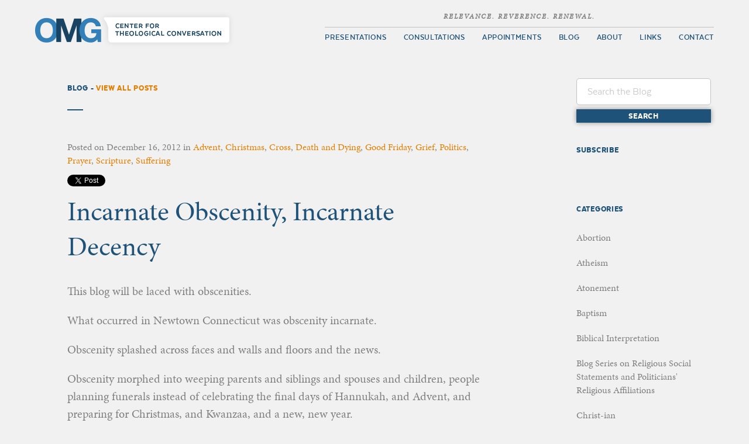

--- FILE ---
content_type: text/html; charset=UTF-8
request_url: http://omgcenter.com/2012/12/16/incarnate-obscenity-incarnate-decency/
body_size: 42012
content:
<!doctype html>
<html class="no-js" lang="en">
    <head>
        <meta charset="utf-8">
        <meta http-equiv="X-UA-Compatible" content="IE=edge">
        <title>Incarnate Obscenity, Incarnate Decency |  OMG Center</title>

        <meta property="og:title" content="Incarnate Obscenity, Incarnate Decency" />
        <meta property="og:site_name" content="OMG Center for Theological Conversation"/>
        <meta property="og:url" content="http://omgcenter.com/2012/12/16/incarnate-obscenity-incarnate-decency/" />
        <meta property="og:image" content="http://omgcenter.com/img/asset/omg-og-image-600x600.jpg" />


        <meta property="og:type" content="article" />

        <link rel="shortcut icon" href="/favicon.ico">

        <meta name="viewport" content="width=device-width, initial-scale=1, maximum-scale=1, user-scalable=no">

        <link rel="stylesheet" href="/css/style.css?v=2.39">
        <script src="/js/modernizr-2.8.3.min.js"></script>
        <script src="//use.typekit.net/adp8lqj.js"></script>
        <script>try{Typekit.load();}catch(e){}</script>

        <link rel="icon" type="image/png" href="favicon-128.png" sizes="128x128" />
        <link rel="icon" type="image/png" href="favicon-32x32.png" sizes="32x32" />
        <link rel="icon" type="image/png" href="favicon-16x16.png" sizes="16x16" />

        <link rel="alternate" type="application/rss+xml" href="http://omgcenter.com/blog/feed/">


    </head>
    <body class="single single-post postid-1634 single-format-standard">
    <div id="back-to-top"><i class="fa fa-chevron-up"></i></div>
    <div class="wrapper">
            <header id="header" class="container">
                <div class="logo"><a href="/">OMG Center for Theological Conversation</a></div>
                

                <nav class="main-nav">
                    <span class="slogan"><em>Relevance. Reverence. Renewal.</em></span>
<ul id="menu-main-menu" class="menu"><li id="menu-item-28" class="menu-item menu-item-type-post_type menu-item-object-page menu-item-28"><a href="http://omgcenter.com/theology-presentations/">Presentations</a></li>
<li id="menu-item-29" class="menu-item menu-item-type-post_type menu-item-object-page menu-item-29"><a href="http://omgcenter.com/theological-consultations/">Consultations</a></li>
<li id="menu-item-4768" class="menu-item menu-item-type-custom menu-item-object-custom menu-item-4768"><a target="_blank" href="https://squareup.com/appointments/book/9X41TXFQP0HXW">Appointments</a></li>
<li id="menu-item-25" class="menu-item menu-item-type-post_type menu-item-object-page current_page_parent menu-item-25"><a href="http://omgcenter.com/blog/">Blog</a></li>
<li id="menu-item-24" class="menu-item menu-item-type-post_type menu-item-object-page menu-item-24"><a href="http://omgcenter.com/about/">About</a></li>
<li id="menu-item-27" class="menu-item menu-item-type-post_type menu-item-object-page menu-item-27"><a href="http://omgcenter.com/in-the-media/">Links</a></li>
<li id="menu-item-31" class="menu-item menu-item-type-post_type menu-item-object-page menu-item-31"><a href="http://omgcenter.com/contact/">Contact</a></li>
</ul>                <a href="#" class="close-mobile-menu"><i class="fa fa-times"></i></a>
                </nav>

                <a href="#" class="open-mobile-menu"></a>

            </header>	<section id="blog" class="container">
    <div class="heading-container">
        <h1 class="blog-heading">Blog - <a href="/blog">View All Posts</a></h1>
        <div class="search-container">
            <form role="search" method="get" id="searchform" class="searchform" action="http://omgcenter.com/blog" >
    <div>
    <input type="text" placeholder="Search the Blog" value="" name="s" id="s" />
    <input type="submit" id="searchsubmit" class="button gray-button" value="Search" />
    </div>
    </form>        </div>
    </div>
        <div class="single-post-container">
            <div class="single-post-wrapper">
                <div class="post-wrapper-inside">
<article class="post">
    <div class="meta">Posted on <span>December 16, 2012</span> in <a href="http://omgcenter.com/category/liturgical-seasons/advent/" rel="category tag">Advent</a>, <a href="http://omgcenter.com/category/liturgical-seasons/christmas/" rel="category tag">Christmas</a>, <a href="http://omgcenter.com/category/cross/" rel="category tag">Cross</a>, <a href="http://omgcenter.com/category/death-and-dying/" rel="category tag">Death and Dying</a>, <a href="http://omgcenter.com/category/liturgical-seasons/good-friday/" rel="category tag">Good Friday</a>, <a href="http://omgcenter.com/category/grief/" rel="category tag">Grief</a>, <a href="http://omgcenter.com/category/politics/" rel="category tag">Politics</a>, <a href="http://omgcenter.com/category/prayer/" rel="category tag">Prayer</a>, <a href="http://omgcenter.com/category/scripture/" rel="category tag">Scripture</a>, <a href="http://omgcenter.com/category/suffering/" rel="category tag">Suffering</a></div>

    <div class="share-container">
        <a href="https://twitter.com/share" class="twitter-share-button" data-show-count="false">Tweet</a><script async src="//platform.twitter.com/widgets.js" charset="utf-8"></script>
        <div class="fb-like" data-href="http://omgcenter.com/2012/12/incarnate-obscenity-incarnate-decency" data-layout="standard" data-action="like" data-show-faces="false" data-share="true"></div>
    </div>

    <h1 class="post-title">Incarnate Obscenity, Incarnate Decency</h1>
    
    <div class="post-content">
        <p>This blog will be laced with obscenities.</p>
<p>What occurred in Newtown Connecticut was obscenity incarnate.</p>
<p>Obscenity splashed across faces and walls and floors and the news.</p>
<p>Obscenity morphed into weeping parents and siblings and spouses and children, people planning funerals instead of celebrating the final days of Hannukah, and Advent, and preparing for Christmas, and Kwanzaa, and a new, new year.</p>
<p>Obscenity in the form of huckster religionists like <a href="http://www.huffingtonpost.com/2012/12/14/mike-huckabee-school-shooting_n_2303792.html" target="_blank">Mike Huckabee</a> and <a href="http://www.huffingtonpost.com/2012/12/15/bryan-fischer-god-did-not-protect-connecticut-shooting-victims-prayer-banned_n_2303903.html?utm_source=feedburner&amp;utm_medium=feed&amp;utm_campaign=Feed%3A+HP%2FPolitics+(Politics+on+The+Huffington+Post)" target="_blank">Bryan Fischer</a> announcing that the tragedy of yesterday occurred because God isn&#8217;t allowed in schools.</p>
<p>What positively obscene tripe.</p>
<p>Friday&#8217;s horror is no action of God&#8217;s.</p>
<p>It is an action of a man who was profoundly mentally ill, it is a result of gun laws that are far too lenient, and it is the product of a society that tolerates violence far beyond any other country with whom we like to compare ourselves.</p>
<p>God is allowed in schools.</p>
<p>My children can pray any time they like.</p>
<p>God is not allowed to be taught in schools, and this notion, one I&#8217;ve seen far too many times since the sickening tragedy of yesterday, is proof positive about why I want to be in charge of who teaches my children about God and what they learn about that God, instead of some huckster like Huckabee masquerading in the guise of a public school teacher, spouting off this sort of religious madness, hoping that his or her position of authority will be enough to sway my children to buy into the nonsense.</p>
<p>This obscene nonsense.</p>
<p>Do you know that the Presbyterian, the ELCA, the United Methodist, the Episcopalian, and Roman Catholic traditions, all have on-the-books statements advocating for far stricter gun control?</p>
<p>Obscenity on top of obscenity that we even have to ask the question about whether now, perhaps now, or maybe not now, maybe not yet, we should revisit questions about our nation&#8217;s gun laws.</p>
<p>Here&#8217;s another obscenity:</p>
<p>It is easier to get guns then to get on-going, solid mental health care.</p>
<p>As many of you have heard or read from me, the New Testament Greek word <em>soteria</em> means &#8216;health,&#8217; &#8216;healing,&#8217; and &#8216;wholeness,&#8217; although it&#8217;s translated in English Scripture as &#8216;salvation.&#8217;</p>
<p>Yes, there are people who are not saved.  The ones who are not well.  The ones who are not whole.</p>
<p>The Newtown shooter, Adam Lanza, he was not well.  He was not whole.</p>
<p>He needed salvation in the form of profound mental health help or intervention.</p>
<p>And one more obscenity.</p>
<p>It&#8217;s a scary one for me to name, this Ph.D&#8217;d theologian, this ordained pastor, this confirmed Christian, this mother, this widow who still weeps over the obscenity of an accident over eight years ago:</p>
<p>It is obscene that we are still saying, &#8220;How long, O Lord, how long?&#8221;</p>
<p>It is obscene that such suffering persists.</p>
<p>And while I have some answers, some feeble responses, some echoes in the darkness, in these days, and on this night, it is right to recognize the obscenity of the silence.</p>
<p>In the dark of Good Friday cloaked in Advent, promises of soon-and-very-soon will not bring back children and teachers and the innocence ripped from those poor, poor babies who watched their world flash and pop apart.</p>
<p>It is right to linger in the obscenity of those shredded parents who are not tonight tucking in their children, of families who can only envision the fear in the hearts of their loved one&#8217;s last moments, and of the next ones, these ones yet-to-be-named, who will suffer the same, terrible turn-of-day at the hands of broken, unwell people who might just snap, splaying their madness onto the lives of innocents, while firing these obscene, obscene guns.</p>
<p>__________________</p>
<p>But, like a small light in the darkness, it is right to close with gratefulness for incarnate decency in the midst of unspeakable obscenity.</p>
<p>Make no mistake.  God was there, in that school.</p>
<p>God was present protecting, responding, tending, holding, protesting, weeping over the obscenity of it all.</p>
<p>To those whose lives were saved, and to those who love them, that is no small light.</p>
<p>I pray that it can somehow, eventually, perhaps not yet though, be tipped, even just a bit, toward those who see now only endless dark.</p>
<p>I pray for decent light.</p>
<p>__________________</p>
<p>O Come O Come Emmanuel.</p>
<p>Not soon.</p>
<p>Now.</p>
    </div>
</article>
</div>                
    <section id="blog-callout">

        <div class="blog-callout-container">

            <p>Sign up at <a title="" href="http://www.omgcenter.com/" target="_blank" rel="noopener">www.omgcenter.com</a> to have OMG blogs delivered straight to your inbox!</p>
<p>Do you have questions or issues about theology, vocation, or life matters? Anna invites you to ask your questions and engage in mutual theological mulling: theological direction, if you will! <a href="https://squareup.com/appointments/book/9X41TXFQP0HXW" target="_blank">Book your one hour appointment today</a>.</p>
<p>Contact Anna at <a title="" href="mailto:anna@omgcenter.com" target="_self" rel="noopener">anna@omgcenter.com</a> to visit about personal or congregational consultations, as well as to speak about booking her to present at your next event.</p>
<p>She also runs The Spent Dandelion Theological Retreat Center, where you can come to Retreat, Reflect, and Restore at her North Shore home. Visit <a title="" href="http://www.spentdandelion.com/" target="_blank" rel="noopener">www.spentdandelion.com</a> to learn more and book a stay.</p>
<p>Check out @omgcenter and @spentdandelion on Twitter too.</p>
<p>And last, but not least, check out Anna’s first book “<a href="https://www.amazon.com/Can-Do-No-Other-Churchs/dp/1506427375/ref=sr_1_1?crid=1N3UTUXYWRCKP&amp;keywords=anna+madsen&amp;qid=1565374112&amp;s=gateway&amp;sprefix=Anna+madsen%2Caps%2C173&amp;sr=8-1">I Can Do No Other: The Church’s New Here We Stand Moment</a>,” along with her newest book, <a href="https://www.amazon.com/dp/1506472613/ref=cm_sw_em_r_mt_dp_63AF0KWR4Z2WHWT6KC1N" target="_blank">Joyful Defiance: Death Does Not Win The Day</a>, both published by Fortress Press.</p>
<p>~~~~~</p>
<p>&nbsp;</p>

        </div>

    </section>

            </div>

            <section id="comments">
<div class="comments-container">
    <div class="comment-count">
        <span class="comments-number">9</span>
        <span class="after-tag">Comments</span>
    </div>

    <ol class="commentlist">
        <li class="comment even thread-even depth-1" id="comment-454">
        <div id="div-comment-454">
            <div class="comment-author">
                <cite>paul Chekola</cite> on <span>December 16, 2012</span>
            </div>
            
            <div class="comment-body">
                <p>Amen.</p>
            </div>

            <div class="reply">
                <a class='comment-reply-link' href='/2012/12/16/incarnate-obscenity-incarnate-decency/?replytocom=454#respond' onclick='return addComment.moveForm( "div-comment-454", "454", "respond", "1634" )' aria-label='Reply to paul Chekola'>Reply</a>            </div>
        </div>
</li><!-- #comment-## -->
    <li class="comment odd alt thread-odd thread-alt depth-1" id="comment-455">
        <div id="div-comment-455">
            <div class="comment-author">
                <cite>Paul Offhaus</cite> on <span>December 16, 2012</span>
            </div>
            
            <div class="comment-body">
                <p>Thank you, Anna.  Well said.  I will be sharing your post on my Pastor&#8217;s Desk slot on our church website.</p>
            </div>

            <div class="reply">
                <a class='comment-reply-link' href='/2012/12/16/incarnate-obscenity-incarnate-decency/?replytocom=455#respond' onclick='return addComment.moveForm( "div-comment-455", "455", "respond", "1634" )' aria-label='Reply to Paul Offhaus'>Reply</a>            </div>
        </div>
</li><!-- #comment-## -->
    <li class="comment even thread-even depth-1" id="comment-456">
        <div id="div-comment-456">
            <div class="comment-author">
                <cite>Clara Hart</cite> on <span>December 16, 2012</span>
            </div>
            
            <div class="comment-body">
                <p>Thank you!</p>
            </div>

            <div class="reply">
                <a class='comment-reply-link' href='/2012/12/16/incarnate-obscenity-incarnate-decency/?replytocom=456#respond' onclick='return addComment.moveForm( "div-comment-456", "456", "respond", "1634" )' aria-label='Reply to Clara Hart'>Reply</a>            </div>
        </div>
</li><!-- #comment-## -->
    <li class="comment odd alt thread-odd thread-alt depth-1" id="comment-457">
        <div id="div-comment-457">
            <div class="comment-author">
                <cite>Garry Hesser</cite> on <span>December 16, 2012</span>
            </div>
            
            <div class="comment-body">
                <p>Amen &amp; thanks</p>
            </div>

            <div class="reply">
                <a class='comment-reply-link' href='/2012/12/16/incarnate-obscenity-incarnate-decency/?replytocom=457#respond' onclick='return addComment.moveForm( "div-comment-457", "457", "respond", "1634" )' aria-label='Reply to Garry Hesser'>Reply</a>            </div>
        </div>
</li><!-- #comment-## -->
    <li class="comment even thread-even depth-1" id="comment-458">
        <div id="div-comment-458">
            <div class="comment-author">
                <cite>Terri</cite> on <span>December 17, 2012</span>
            </div>
            
            <div class="comment-body">
                <p>Thank you for saying it so very well, Anna.  It IS obscenity, and I am glad you named it as such.  Sending a hug&#8230;</p>
            </div>

            <div class="reply">
                <a class='comment-reply-link' href='/2012/12/16/incarnate-obscenity-incarnate-decency/?replytocom=458#respond' onclick='return addComment.moveForm( "div-comment-458", "458", "respond", "1634" )' aria-label='Reply to Terri'>Reply</a>            </div>
        </div>
</li><!-- #comment-## -->
    <li class="comment odd alt thread-odd thread-alt depth-1 parent" id="comment-459">
        <div id="div-comment-459">
            <div class="comment-author">
                <cite>Mark</cite> on <span>December 17, 2012</span>
            </div>
            
            <div class="comment-body">
                <p>I can&#8217;t come close to imagining the pain those parents are going through. I was in tears as I watched each beautiful young face on the news last night. Inside I screamed &#8211; why God? I&#8217;m a Dad and if I had the ability to stop this happening to my children then I clearly would. God must *surely* be weeping too &#8211; but he has the ability to stop it happening to the young and innocent and yet&#8230;</p>
<p>No &#8211; I know this is not God&#8217;s doing, it is all our own work, something the human race is very good at. But he also didn&#8217;t prevent it when an almighty God has the power to do so. There are no answers, only more pain. It&#8217;s times like these that make me doubt when there should be strength.</p>
<p>I&#8217;m really sorry this isn&#8217;t a positive reply &#8211; written out of grief.</p>
            </div>

            <div class="reply">
                <a class='comment-reply-link' href='/2012/12/16/incarnate-obscenity-incarnate-decency/?replytocom=459#respond' onclick='return addComment.moveForm( "div-comment-459", "459", "respond", "1634" )' aria-label='Reply to Mark'>Reply</a>            </div>
        </div>
<ul class="children">
    <li class="comment byuser comment-author-omg bypostauthor even depth-2" id="comment-460">
        <div id="div-comment-460">
            <div class="comment-author">
                <cite>OMG</cite> on <span>December 17, 2012</span>
            </div>
            
            <div class="comment-body">
                <p>Mark, your words ring so true on so many levels.</p>
<p>They make me cringe with their honest cry.</p>
<p>So a couple of ways of thinking through this:</p>
<p>Christians have both willingly and by twists of fate absorbed a lot of Greek thought in their thinking about God.</p>
<p>One of those traits is this notion of &#8220;omnipotence.&#8221;</p>
<p>We hear another way of saying this word all the time in prayers, and in hymns, and in sermons&#8230;.&#8221;Almighty God&#8230;.&#8221;</p>
<p>But it&#8217;s a real question of whether God does have that ability&#8230;or whether God has given that idea up for something else.</p>
<p>If God were all-powerful, then we really would have no ownership in what&#8217;s going on here.</p>
<p>I wrote the next few lines as a response to a comment on FB from someone raising the same good question/rebuke as you do.  I think they work here:</p>
<p>&#8220;If God has a &#8216;plan,&#8217; [or, more per your question, if God orchestrates reality] then we are nothing but automatons, or like that fantastic play by Stoppard&#8217;s <em>Rosencrantz and Guildernstern are Dead</em>, when the actors realize that they&#8217;ve been acting with full dedication&#8230;.and nobody is watching the show.  Come to think of it, they use a line on Hamlet, once they rendezvous with him at the end of the tale, in which they use the same word I did in the blog: it was obscene.</p>
<p>I don&#8217;t think God has a plan.  I do think that God has an agenda.  Looking through Scripture, God&#8217;s agenda is pretty solidly on behalf of the poor, the outcasts, the sinners, the hungry, the mourning, and the sick.  Liberation theology calls it God&#8217;s &#8220;preferential option.&#8221;  And, as an interesting aside, God is commonly <em>thought</em> of as omnipotent, but that&#8217;s really Zeus.  Feminism and Judaism and, unfortunately, the Holocaust have very much altered Christian thinking about God&#8217;s omnipotence, and reminded us that while the tradition was <em>born</em> in a Greek milieu, it isn&#8217;t Greek.  It&#8217;s Jewish.&#8221;</p>
<p>So many theologians think that rather than being some grand chess player, using creation as a mere game of pawns, or some playwright who creates personalities for the characters and a plot that might be interesting enough to bother writing and watching, instead, God created us out of freedom to be free.</p>
<p>This is where it is so helpful to think about God&#8217;s agenda, an agenda that is never given coercively, but rather as an invitation, as freedom.</p>
<p>So one can argue that God was present not only in those awful moments in the teachers and the responders who protected and saved the children, but in the moments in the weeks and months and years before, calling the mother to get help for herself and for her child, calling our nation to provide better access to health care, and&#8211;this is my theological and political bias&#8211;to gun control laws.</p>
<p>The question is whether, to use a term from process theology, we catch the lure and hold on.</p>
<p>Deep sigh.</p>
<p>Your grief is well-earned, as are your challenges.</p>
<p>Peace to you.</p>
            </div>

            <div class="reply">
                <a class='comment-reply-link' href='/2012/12/16/incarnate-obscenity-incarnate-decency/?replytocom=460#respond' onclick='return addComment.moveForm( "div-comment-460", "460", "respond", "1634" )' aria-label='Reply to OMG'>Reply</a>            </div>
        </div>
</li><!-- #comment-## -->
</ul><!-- .children -->
</li><!-- #comment-## -->
    <li class="comment odd alt thread-even depth-1 parent" id="comment-461">
        <div id="div-comment-461">
            <div class="comment-author">
                <cite>Mark</cite> on <span>December 17, 2012</span>
            </div>
            
            <div class="comment-body">
                <p>Oooh &#8211; some interesting thoughts there. The idea of God not being omnipotent? I&#8217;ve questioned most things in my faith but not that.</p>
<p>I&#8217;m very happy to accept that we have free will, are not automatons etc. but if God made the universe (Big Bang, 25 billion years ago, etc.) then if he&#8217;s not actually omnipotent, he&#8217;s not very far off. If miracles really do happen then surely we have already seen that God has the power to prevent these sort of atrocities i he chooses to.</p>
<p>Made in the image of God? Not this dad then &#8211; especially the bit that sees what we have just witnessed and lets it go.</p>
<p>Most of us willingly accept without question what we are taught at church, Sunday school, in children&#8217;s stories. Do I need to grow up and smell the coffee?</p>
<p>Maybe this isn&#8217;t the right time for a theological discussion about it all. Right now there needs to be a lot of healing and comfort to a lot of people.</p>
<p>Peace to you too</p>
            </div>

            <div class="reply">
                <a class='comment-reply-link' href='/2012/12/16/incarnate-obscenity-incarnate-decency/?replytocom=461#respond' onclick='return addComment.moveForm( "div-comment-461", "461", "respond", "1634" )' aria-label='Reply to Mark'>Reply</a>            </div>
        </div>
<ul class="children">
    <li class="comment byuser comment-author-omg bypostauthor even depth-2" id="comment-462">
        <div id="div-comment-462">
            <div class="comment-author">
                <cite>OMG</cite> on <span>December 17, 2012</span>
            </div>
            
            <div class="comment-body">
                <p>I&#8217;m glad that you find these thoughts interesting.</p>
<p>Yep.</p>
<p>There&#8217;s a whole theological world out there, waiting to be discovered.</p>
<p>At least I hope so, as that&#8217;s on what I grounded my notion for OMG!</p>
<p>But you are right.  That we shall save for another blog.</p>
<p>Right now, as you say, in this thread, it is the moment to know and steward the pain.</p>
<p>Anna</p>
            </div>

            <div class="reply">
                <a class='comment-reply-link' href='/2012/12/16/incarnate-obscenity-incarnate-decency/?replytocom=462#respond' onclick='return addComment.moveForm( "div-comment-462", "462", "respond", "1634" )' aria-label='Reply to OMG'>Reply</a>            </div>
        </div>
</li><!-- #comment-## -->
</ul><!-- .children -->
</li><!-- #comment-## -->
    </ol>

    <div id="respond">
        <form action="/wp-comments-post.php" method="post" id="commentform" class="form relative clear comment-form">
            <h3 id="reply-title" class="comment-reply-title">Post a New Comment <small><a rel="nofollow" id="cancel-comment-reply-link" href="/blog/?p=1#respond" style="display:none;">Cancel reply</a></small></h3>

            <div class="form-field left">
                <label for="author">Name</label>
                <input id="author" type="text" name="author" >
                <em>*</em>
            </div>

            <div class="form-field right">
                <label for="email">Email</label>
                <input id="email" type="email" name="email">
                <em>*</em>
            </div>

            <div class="form-field full">
                <label for="comment">Comment</label>
                <textarea id="comment" name="comment" cols="100" rows="8"></textarea>
                <em>*</em>
            </div>

            <div class="clear"></div>
            
            <p style="display: none;"><input type="hidden" id="akismet_comment_nonce" name="akismet_comment_nonce" value="428b5cd5e8" /></p><p style="display: none;"><input type="hidden" id="ak_js" name="ak_js" value="54"/></p>
            <input type="hidden" name="comment_post_ID" value="1634" id="comment_post_ID">
            <input type="hidden" name="comment_parent" id="comment_parent" value="1">
            <input name="submit" type="submit" id="submit" class="orange" value="Post Comment">
        </form>
    </div>
</div>
</section>        </div>

        		<aside class="category-list">
            <h4>Subscribe</h4>
            <div class="createsend-button" style="height:27px;display:inline-block;" data-listid="r/D7/736/386/879AED06F741B8C9">
</div><script type="text/javascript">(function () { var e = document.createElement('script'); e.type = 'text/javascript'; e.async = true; e.src = ('https:' == document.location.protocol ? 'https' : 'http') + '://btn.createsend1.com/js/sb.min.js?v=3'; e.className = 'createsend-script'; var s = document.getElementsByTagName('script')[0]; s.parentNode.insertBefore(e, s); })();</script>
            <h4 class="categories-heading">Categories</h4>
            <ul>
                	<li class="cat-item cat-item-91"><a href="http://omgcenter.com/category/abortion/" >Abortion</a>
</li>
	<li class="cat-item cat-item-61"><a href="http://omgcenter.com/category/atheism/" >Atheism</a>
</li>
	<li class="cat-item cat-item-45"><a href="http://omgcenter.com/category/atonement/" >Atonement</a>
</li>
	<li class="cat-item cat-item-83"><a href="http://omgcenter.com/category/baptism/" >Baptism</a>
</li>
	<li class="cat-item cat-item-21"><a href="http://omgcenter.com/category/biblical-interpretation/" >Biblical Interpretation</a>
</li>
	<li class="cat-item cat-item-19"><a href="http://omgcenter.com/category/blog-series-on-religious-social-statements-and-politicians-religious-affiliations/" >Blog Series on Religious Social Statements and Politicians&#039; Religious Affiliations</a>
</li>
	<li class="cat-item cat-item-80"><a href="http://omgcenter.com/category/christ-ian/" >Christ-ian</a>
</li>
	<li class="cat-item cat-item-8"><a href="http://omgcenter.com/category/christianity/" >Christianity</a>
</li>
	<li class="cat-item cat-item-48"><a href="http://omgcenter.com/category/church/" >Church</a>
</li>
	<li class="cat-item cat-item-46"><a href="http://omgcenter.com/category/cross/" >Cross</a>
</li>
	<li class="cat-item cat-item-53"><a href="http://omgcenter.com/category/death-and-dying/" >Death and Dying</a>
</li>
	<li class="cat-item cat-item-57"><a href="http://omgcenter.com/category/death-penaltycapital-punishment/" >Death Penalty/Capital Punishment</a>
</li>
	<li class="cat-item cat-item-9"><a href="http://omgcenter.com/category/denominations/" >Denominations</a>
</li>
	<li class="cat-item cat-item-81"><a href="http://omgcenter.com/category/discipleship/" >Discipleship</a>
</li>
	<li class="cat-item cat-item-58"><a href="http://omgcenter.com/category/doch/" >Doch</a>
</li>
	<li class="cat-item cat-item-60"><a href="http://omgcenter.com/category/economics/" >Economics</a>
</li>
	<li class="cat-item cat-item-26"><a href="http://omgcenter.com/category/environment/" >Environment</a>
</li>
	<li class="cat-item cat-item-23"><a href="http://omgcenter.com/category/feminist-theology/" >Feminist Theology</a>
</li>
	<li class="cat-item cat-item-56"><a href="http://omgcenter.com/category/food-and-eating/" >Food and Eating</a>
</li>
	<li class="cat-item cat-item-24"><a href="http://omgcenter.com/category/forgiveness/" >Forgiveness</a>
</li>
	<li class="cat-item cat-item-3"><a href="http://omgcenter.com/category/gods-relevancy/" >God&#039;s Relevancy</a>
</li>
	<li class="cat-item cat-item-71"><a href="http://omgcenter.com/category/gods-wrath/" >God&#039;s Wrath</a>
</li>
	<li class="cat-item cat-item-76"><a href="http://omgcenter.com/category/government/" >Government</a>
</li>
	<li class="cat-item cat-item-62"><a href="http://omgcenter.com/category/grace/" >Grace</a>
</li>
	<li class="cat-item cat-item-52"><a href="http://omgcenter.com/category/grief/" >Grief</a>
</li>
	<li class="cat-item cat-item-88"><a href="http://omgcenter.com/category/guns/" >Guns</a>
</li>
	<li class="cat-item cat-item-15"><a href="http://omgcenter.com/category/heaven-hell/" >Heaven &amp; Hell</a>
</li>
	<li class="cat-item cat-item-10"><a href="http://omgcenter.com/category/holy-communioneucharist/" >Holy Communion/Eucharist</a>
</li>
	<li class="cat-item cat-item-39"><a href="http://omgcenter.com/category/holy-spirit/" >Holy Spirit</a>
</li>
	<li class="cat-item cat-item-12"><a href="http://omgcenter.com/category/homosexuality/" >Homosexuality</a>
</li>
	<li class="cat-item cat-item-43"><a href="http://omgcenter.com/category/hope/" >Hope</a>
</li>
	<li class="cat-item cat-item-20"><a href="http://omgcenter.com/category/humor/" >Humor</a>
</li>
	<li class="cat-item cat-item-29"><a href="http://omgcenter.com/category/hunger/" >Hunger</a>
</li>
	<li class="cat-item cat-item-40"><a href="http://omgcenter.com/category/jesus/" >Jesus</a>
</li>
	<li class="cat-item cat-item-51"><a href="http://omgcenter.com/category/joy/" >Joy</a>
</li>
	<li class="cat-item cat-item-4"><a href="http://omgcenter.com/category/judaism/" >Judaism</a>
</li>
	<li class="cat-item cat-item-70"><a href="http://omgcenter.com/category/judgement/" >Judgement</a>
</li>
	<li class="cat-item cat-item-32"><a href="http://omgcenter.com/category/liturgical-seasons/" >Liturgical Seasons</a>
<ul class='children'>
	<li class="cat-item cat-item-30"><a href="http://omgcenter.com/category/liturgical-seasons/advent/" >Advent</a>
</li>
	<li class="cat-item cat-item-42"><a href="http://omgcenter.com/category/liturgical-seasons/all-saints-day/" >All Saints&#039; Day</a>
</li>
	<li class="cat-item cat-item-49"><a href="http://omgcenter.com/category/liturgical-seasons/ash-wednesday/" >Ash Wednesday</a>
</li>
	<li class="cat-item cat-item-31"><a href="http://omgcenter.com/category/liturgical-seasons/christmas/" >Christmas</a>
</li>
	<li class="cat-item cat-item-35"><a href="http://omgcenter.com/category/liturgical-seasons/easter/" >Easter</a>
</li>
	<li class="cat-item cat-item-33"><a href="http://omgcenter.com/category/liturgical-seasons/epiphany/" >Epiphany</a>
</li>
	<li class="cat-item cat-item-36"><a href="http://omgcenter.com/category/liturgical-seasons/good-friday/" >Good Friday</a>
</li>
	<li class="cat-item cat-item-37"><a href="http://omgcenter.com/category/liturgical-seasons/holy-saturday/" >Holy Saturday</a>
</li>
	<li class="cat-item cat-item-34"><a href="http://omgcenter.com/category/liturgical-seasons/lent/" >Lent</a>
</li>
	<li class="cat-item cat-item-50"><a href="http://omgcenter.com/category/liturgical-seasons/maundy-thursday/" >Maundy Thursday</a>
</li>
	<li class="cat-item cat-item-38"><a href="http://omgcenter.com/category/liturgical-seasons/pentecost/" >Pentecost</a>
</li>
	<li class="cat-item cat-item-84"><a href="http://omgcenter.com/category/liturgical-seasons/reformation/" >Reformation</a>
</li>
</ul>
</li>
	<li class="cat-item cat-item-6"><a href="http://omgcenter.com/category/mercy-grace/" >Mercy &amp; Grace</a>
</li>
	<li class="cat-item cat-item-5"><a href="http://omgcenter.com/category/news-events/" >News &amp; Events</a>
</li>
	<li class="cat-item cat-item-69"><a href="http://omgcenter.com/category/omg-in-the-news/" >OMG in the News</a>
</li>
	<li class="cat-item cat-item-77"><a href="http://omgcenter.com/category/pastor/" >Pastor</a>
</li>
	<li class="cat-item cat-item-27"><a href="http://omgcenter.com/category/politics/" >Politics</a>
</li>
	<li class="cat-item cat-item-28"><a href="http://omgcenter.com/category/poverty/" >Poverty</a>
</li>
	<li class="cat-item cat-item-54"><a href="http://omgcenter.com/category/prayer/" >Prayer</a>
</li>
	<li class="cat-item cat-item-55"><a href="http://omgcenter.com/category/preaching/" >Preaching</a>
</li>
	<li class="cat-item cat-item-68"><a href="http://omgcenter.com/category/process-theology/" >Process Theology</a>
</li>
	<li class="cat-item cat-item-78"><a href="http://omgcenter.com/category/prophet/" >Prophet</a>
</li>
	<li class="cat-item cat-item-79"><a href="http://omgcenter.com/category/prophetic/" >Prophetic</a>
</li>
	<li class="cat-item cat-item-63"><a href="http://omgcenter.com/category/questions/" >Questions</a>
</li>
	<li class="cat-item cat-item-22"><a href="http://omgcenter.com/category/race/" >Race</a>
</li>
	<li class="cat-item cat-item-82"><a href="http://omgcenter.com/category/racism/" >Racism</a>
</li>
	<li class="cat-item cat-item-11"><a href="http://omgcenter.com/category/reader-questions/" >Reader Questions</a>
</li>
	<li class="cat-item cat-item-89"><a href="http://omgcenter.com/category/redemption/" >Redemption</a>
</li>
	<li class="cat-item cat-item-75"><a href="http://omgcenter.com/category/resistance/" >Resistance</a>
</li>
	<li class="cat-item cat-item-86"><a href="http://omgcenter.com/category/sabbath/" >Sabbath</a>
</li>
	<li class="cat-item cat-item-41"><a href="http://omgcenter.com/category/saints/" >Saints</a>
</li>
	<li class="cat-item cat-item-47"><a href="http://omgcenter.com/category/science/" >Science</a>
</li>
	<li class="cat-item cat-item-13"><a href="http://omgcenter.com/category/scripture/" >Scripture</a>
</li>
	<li class="cat-item cat-item-92"><a href="http://omgcenter.com/category/self-care/" >Self-care</a>
</li>
	<li class="cat-item cat-item-93"><a href="http://omgcenter.com/category/self-love/" >Self-love</a>
</li>
	<li class="cat-item cat-item-67"><a href="http://omgcenter.com/category/sexuality/" >Sexuality</a>
</li>
	<li class="cat-item cat-item-65"><a href="http://omgcenter.com/category/sin/" >Sin</a>
</li>
	<li class="cat-item cat-item-18"><a href="http://omgcenter.com/category/social-justice/" >Social Justice</a>
</li>
	<li class="cat-item cat-item-59"><a href="http://omgcenter.com/category/stewardship/" >Stewardship</a>
</li>
	<li class="cat-item cat-item-7"><a href="http://omgcenter.com/category/suffering/" >Suffering</a>
</li>
	<li class="cat-item cat-item-64"><a href="http://omgcenter.com/category/theodicy/" >Theodicy</a>
</li>
	<li class="cat-item cat-item-66"><a href="http://omgcenter.com/category/theology/" >Theology</a>
</li>
	<li class="cat-item cat-item-85"><a href="http://omgcenter.com/category/trinity/" >Trinity</a>
</li>
	<li class="cat-item cat-item-74"><a href="http://omgcenter.com/category/trump/" >Trump</a>
</li>
	<li class="cat-item cat-item-14"><a href="http://omgcenter.com/category/truth/" >Truth</a>
</li>
	<li class="cat-item cat-item-1"><a href="http://omgcenter.com/category/uncategorized/" >Uncategorized</a>
</li>
	<li class="cat-item cat-item-16"><a href="http://omgcenter.com/category/wholistic-living/" >Wholistic Living</a>
</li>
	<li class="cat-item cat-item-17"><a href="http://omgcenter.com/category/world-religions/" >World Religions</a>
</li>
	<li class="cat-item cat-item-25"><a href="http://omgcenter.com/category/worship/" >Worship</a>
</li>
            </ul>
        </aside>
	</section>
    
    	<div class="email-signup">
        <div class="container">
            <p>Have the latest posts from the OMG Center delivered directly to your inbox.</p>
            <div class="ca-button-container">
	            <div class="createsend-button custom-ca-button" style="height:27px;display:inline-block;" data-listid="r/D7/736/386/879AED06F741B8C9">
	</div><script type="text/javascript">(function () { var e = document.createElement('script'); e.type = 'text/javascript'; e.async = true; e.src = ('https:' == document.location.protocol ? 'https' : 'http') + '://btn.createsend1.com/js/sb.min.js?v=3'; e.className = 'createsend-script'; var s = document.getElementsByTagName('script')[0]; s.parentNode.insertBefore(e, s); })();</script>
            </div>
                  	</div>
    </div>
		<footer id="footer" class="container">
			<div class="footer-container">
		<h3>Start a Conversation</h3>
		<p>Join in the conversation. Ask the questions. Wonder. Submit your question or thought below and Anna will reply. Your message will remain private and will not be automatically submitted to the website.</p>
		<form class="start-conversation">
			<div class="field half">
				<label for="contactname">Name*</label>
				<input type="text" id="contactname" name="contactname">
			</div>
			<div class="field half last">
				<label for="email">Email*</label>
				<input type="email" id="email" name="email">
			</div>
			<div class="field">
				<label for="message">Message/Question*</label>
				<textarea id="message" name="message"></textarea>
			</div>
			<p class="denotes">* Denotes a required field</p>
			<p class="disclaimer">Anna Madsen is under call from the North East Minnesota Synod of the Evangelical Lutheran Church in America (ELCA). She is not a licensed counselor.</p>
			<button type="submit" class="button">Submit</button>
			<input type="hidden" name="action" value="send_contact_message">
		</form>			</div>

							<div class="appointment-container">	
					<div class="appointment-box">
						<h3>Appointments</h3>
						<p>An hour-long conversation guided by your questions about theology, vocation, and/or life matters, directed by various theological approaches to the issues and questions you raise.</p>
						<a href="https://squareup.com/appointments/book/9X41TXFQP0HXW" class="button" target="_blank">Schedule an Appointment</a>
					</div>
				</div>
						<nav class="footer-nav">
				<span class="slogan"><em>Relevance. Reverence. Renewal.</em></span>
<ul id="menu-main-menu-1" class="menu"><li class="menu-item menu-item-type-post_type menu-item-object-page menu-item-28"><a href="http://omgcenter.com/theology-presentations/">Presentations</a></li>
<li class="menu-item menu-item-type-post_type menu-item-object-page menu-item-29"><a href="http://omgcenter.com/theological-consultations/">Consultations</a></li>
<li class="menu-item menu-item-type-custom menu-item-object-custom menu-item-4768"><a target="_blank" href="https://squareup.com/appointments/book/9X41TXFQP0HXW">Appointments</a></li>
<li class="menu-item menu-item-type-post_type menu-item-object-page current_page_parent menu-item-25"><a href="http://omgcenter.com/blog/">Blog</a></li>
<li class="menu-item menu-item-type-post_type menu-item-object-page menu-item-24"><a href="http://omgcenter.com/about/">About</a></li>
<li class="menu-item menu-item-type-post_type menu-item-object-page menu-item-27"><a href="http://omgcenter.com/in-the-media/">Links</a></li>
<li class="menu-item menu-item-type-post_type menu-item-object-page menu-item-31"><a href="http://omgcenter.com/contact/">Contact</a></li>
</ul>            </nav>
		</footer>
	</div>	<div class="credits">
		<div class="container">
			<p>&copy; 2026 OMGCenter.com. All Rights Reserved. Site by <a href="http://fusedinteractive.com" target="_blank">Fused Interactive</a>.</p>
			<ul id="social">
			<li><a href="/blog/feed/"><i class="fa fa-rss"></i></a></li>
			<li><a href="https://www.facebook.com/pages/OMG-Center/231757997239" target="_blank"><i class="fa fa-facebook"></i></a></li>
			<li><a href="https://twitter.com/omgcenter" target="_blank"><i class="fa fa-twitter"></i></a></li>
			<li><a href="http://go.usemailman.com/h/r/879AED06F741B8C9" target="_blank"><i class="fa fa-envelope-o"></i></a></li>
						</ul>
		</div>
	</div>
		
		<script src="//ajax.googleapis.com/ajax/libs/jquery/1.11.1/jquery.min.js"></script>
	    <script src="/js/scripts-min.js?v=2.39"></script>

		<div id="fb-root"></div>
		<script>(function(d, s, id) {
		  var js, fjs = d.getElementsByTagName(s)[0];
		  if (d.getElementById(id)) return;
		  js = d.createElement(s); js.id = id;
		  js.src = 'https://connect.facebook.net/en_US/sdk.js#xfbml=1&version=v2.12&appId=143716479763933&autoLogAppEvents=1';
		  fjs.parentNode.insertBefore(js, fjs);
		}(document, 'script', 'facebook-jssdk'));</script>

<script>
  (function(i,s,o,g,r,a,m){i['GoogleAnalyticsObject']=r;i[r]=i[r]||function(){
  (i[r].q=i[r].q||[]).push(arguments)},i[r].l=1*new Date();a=s.createElement(o),
  m=s.getElementsByTagName(o)[0];a.async=1;a.src=g;m.parentNode.insertBefore(a,m)
  })(window,document,'script','//www.google-analytics.com/analytics.js','ga');

  ga('create', 'UA-15020790-1', 'auto');
  ga('send', 'pageview');

</script>
	</body>
	</html>